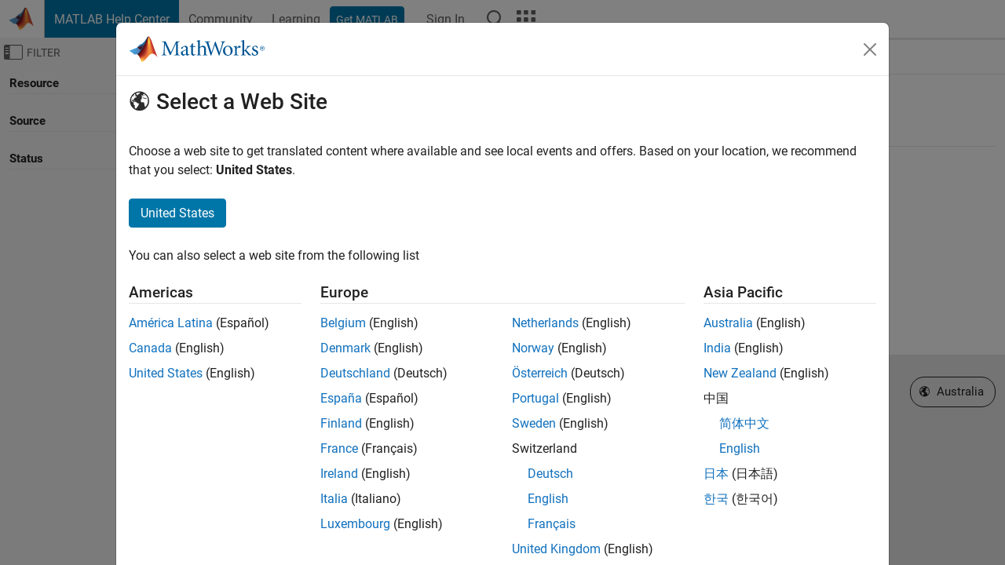

--- FILE ---
content_type: application/x-javascript;charset=utf-8
request_url: https://smetrics.mathworks.com/id?d_visid_ver=5.2.0&d_fieldgroup=A&mcorgid=B1441C8B533095C00A490D4D%40AdobeOrg&mid=08120837813047914289050539134524272955&ts=1769379193991
body_size: -34
content:
{"mid":"08120837813047914289050539134524272955"}